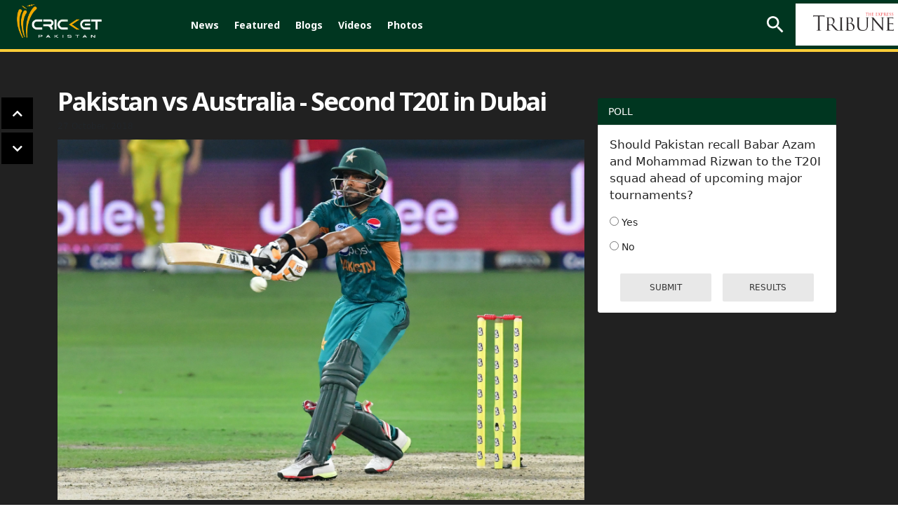

--- FILE ---
content_type: text/html; charset=UTF-8
request_url: https://cricketpakistan.com.pk/en/photos/gallery/pakistan-vs-australia-second-t20i-in-dubai
body_size: 13673
content:


<!DOCTYPE html>
<html lang="en">
<head>
    <meta charset="utf-8">
    <meta http-equiv="X-UA-Compatible" content="IE=edge">
    <meta name="viewport" content="width=device-width, initial-scale=1">
    <link href="https://fonts.googleapis.com/css?family=Merriweather:300,300i,400,400i,700,700i,900,900i" rel="stylesheet">
    <link href="https://fonts.googleapis.com/css2?family=Noto+Sans:ital,wght@0,400;0,700;0,800;0,900;1,400;1,700;1,800;1,900&display=swap" rel="stylesheet">
    <link href="https://fonts.googleapis.com/css2?family=Arimo:wght@700&display=swap" rel="stylesheet">
    <link href="../../../assets/css/slick.css" rel="stylesheet">
    <link href="../../../assets/css/slick-theme.css" rel="stylesheet">
    <link rel="stylesheet" href="../../../assets/css/owl.carousel.min.css">
    <link rel="stylesheet" href="../../../assets/css/owl.theme.default.min.css">


                                        <script defer type="application/ld+json">
                    {
                        "@context": "http://schema.org",
                        "@type": "NewsArticle",
                        "articleSection": "Magazine",
                        "mainEntityOfPage": {
                        "@type":"WebPage",
                        "@id": "https://cricketpakistan.com.pk/en/photos/gallery/pakistan-vs-australia-second-t20i-in-dubai"
                    },
                    "headline": "Cricket Pakistan | Pakistan vs Australia - Second T20I in Dubai",
                    "datePublished":"",
                    "dateModified":"",
                    "description": "",
                    "author": {
                        "@type": "NewsMediaOrganization",
                        "name": "Cricket Pakistan",
                        "logo": {
                            "@type": "ImageObject",
                            "url": "https://cricketpakistan.com.pk/assets/images/logo.png",
                            "height": "261",
                            "width": "44"
                        }
                    },
                    "publisher":{
                    "@type":"Organization",
                    "name":"Cricket Pakistan",
                        "logo": {
                            "@type": "ImageObject",
                            "url": "https://cricketpakistan.com.pk/assets/images/logo.png",
                            "height": "261",
                            "width": "44"
                        }
                    },
                    "url": "https://cricketpakistan.com.pk/en/photos/gallery/pakistan-vs-australia-second-t20i-in-dubai",
                    "image":{
                        "@type": "ImageObject",
                        "url": "https://c.cricketpakistan.com.pk/images/posts/",
                        "height": "263",
                        "width": "483"
                    },
                    "keywords": ""
                  }
                </script>
            <title>Cricket Pakistan | Pakistan vs Australia - Second T20I in Dubai</title>
        <meta property="og:type" content="article" />
        <meta property="og:title" content="Cricket Pakistan | Pakistan vs Australia - Second T20I in Dubai" />
        <meta property="og:description" content="" />
        <meta property="og:url" content="https://cricketpakistan.com.pk/en/photos/gallery/pakistan-vs-australia-second-t20i-in-dubai" />
        <meta name="twitter:card" content="summary_large_image">
        <meta name="twitter:site" content="@cricketpakcompk">
        <meta name="twitter:title" content="Cricket Pakistan | Pakistan vs Australia - Second T20I in Dubai">
        <meta name="twitter:description" content="">
        <meta name="twitter:image:src" content="https://c.cricketpakistan.com.pk/images/posts/">
        <meta name="twitter:image" content="https://c.cricketpakistan.com.pk/images/posts/">
        <meta name="twitter:domain" content="https://cricketpakistan.com.pk/en">
        <meta property="og:image" content="https://c.cricketpakistan.com.pk/images/posts/">
        <meta property="og:article:section" content="News" />
        <meta name="twitter:creator" content="@cricketpakcompk">
        <meta name="description" content="" />
        <meta name="title" content="Cricket Pakistan | Pakistan vs Australia - Second T20I in Dubai" />
        <meta name="keywords" content="" />
        <meta property='article:publisher' content="https://cricketpakistan.com.pk/en" />
        <meta property="article:published_time" content="" />
        
                                    

                                
    <link rel="canonical" href="https://cricketpakistan.com.pk/en/photos/gallery/pakistan-vs-australia-second-t20i-in-dubai" />
    <meta name="mobile-web-app-capable" content="yes">
    <meta name="apple-mobile-web-app-capable" content="yes">
    <meta name="application-name" content="cricketpakistan">
    <meta name="apple-mobile-web-app-title" content="cricketpakistan">
    <meta name="theme-color" content="#e6141c">
    <meta name="msapplication-navbutton-color" content="#e6141c">
    <meta name="apple-mobile-web-app-status-bar-style" content="black-translucent">
    <meta name="msapplication-starturl" content="https://cricketpakistan.com.pk/">
    <meta name="p:domain_verify" content="d054341fd08dada56f7d30a5f777630a"/>
    <link rel="icon" type="image/png" sizes="200x200" href="https://cricketpakistan.com.pk/assets/images/logoadmin.png">
    <link rel="apple-touch-icon" type="image/png" sizes="200x200" href="https://cricketpakistan.com.pk/assets/images/logoadmin.png">

        <!-- <meta http-equiv="refresh" content="300"> -->
                                <!--<link rel="amphtml" href="" />-->
                
        <link rel="shortcut icon" href="https://cricketpakistan.com.pk/assets/images/favicon.png">
    <link href="https://cricketpakistan.com.pk/assets/css/style.css?v=1082" rel="stylesheet">
    <link href="https://cricketpakistan.com.pk/assets/css/magicscroll.css" rel="stylesheet">
    <script src="https://cricketpakistan.com.pk/assets/js/magicscroll.js"> </script>
    
    <link href="https://cdn.jsdelivr.net/npm/bootstrap@5.0.2/dist/css/bootstrap.min.css" rel="stylesheet" integrity="sha384-EVSTQN3/azprG1Anm3QDgpJLIm9Nao0Yz1ztcQTwFspd3yD65VohhpuuCOmLASjC" crossorigin="anonymous">
    <link rel="stylesheet" href="https://pro.fontawesome.com/releases/v5.10.0/css/all.css" integrity="sha384-AYmEC3Yw5cVb3ZcuHtOA93w35dYTsvhLPVnYs9eStHfGJvOvKxVfELGroGkvsg+p" crossorigin="anonymous"/>

    
        <link rel="manifest" href="https://cricketpakistan.com.pk/manifest.json?id=2">

         
    
    <!-- HTML5 shim and Respond.js for IE8 support of HTML5 elements and media queries -->
    <!-- WARNING: Respond.js doesn't work if you view the page via file:// -->
    <!--[if lt IE 9]>
    <script src="https://oss.maxcdn.com/html5shiv/3.7.3/html5shiv.min.js"></script>
    <script src="https://oss.maxcdn.com/respond/1.4.2/respond.min.js"></script>
    <![endif]-->
    <!-- jQuery (necessary for Bootstrap's JavaScript plugins) -->
    <script src="https://cricketpakistan.com.pk/assets/js/jquery.min.js"></script>
    <script src="https://cricketpakistan.com.pk/assets/js/bootstrap.min.js"></script>
    <script src="https://cricketpakistan.com.pk/assets/js/jquery.countdown.min.js"></script>
    <script src="https://cricketpakistan.com.pk/assets/js/jquery.jcarousel.min.js"></script>
    <script src="https://cricketpakistan.com.pk/assets/js/jquery.jcarousel-swipe.js"></script>
    <script src="https://cricketpakistan.com.pk/assets/js/jcarousel.basic.js"></script>
    <script src="https://cricketpakistan.com.pk/assets/js/owl.carousel.min.js"></script>

    <script>
        $(document).ready(function(){
            $("#city").on('change',function(){
                $('#cityForm').submit();
            });
            $("#city2").on('change',function(){
                $('#cityForm2').submit();
            });
        });


    </script>
            <!-- Global site tag (gtag.js) - Google Analytics -->

<script async src="https://www.googletagmanager.com/gtag/js?id=G-4EP6TJK8BZ"></script>

<script>
  window.dataLayer = window.dataLayer || [];
  function gtag(){dataLayer.push(arguments);}
  gtag('js', new Date());

  gtag('config', 'G-4EP6TJK8BZ');
</script>

<style>
a.lang_btn {
    display: none;
}
span.pic_credits {
    display: none;
}
.house_ad {
    display: none;
}
ins.adsbygoogle[data-ad-status="unfilled"] {
    display: none !important;
}
/* General Styles */
span {
    font-size: 19px;
}
.Content.EmbedFrame {
    min-height: 400px !important;
}
thead {
    text-align: center;
}

td {
    padding: 0 10px !important;
}

.tb-news td {
    padding: 10px !important;
}

a.live_btn1.hidden, 
qsapn.clr-FFC20F {
    display: none;
}

/* Advertisement Styles */
div#div-gpt-mrec-1 {
    padding-left: 15px;
    text-align: center;
}

div#div-gpt-lb-1 {
    margin: 10px 0 !important;
}

div#div-gpt-lb-2 {
    padding-top: 15px;
}

.aside-column-add {
    border: 0 !important;
}

.new_ad_box {
    max-height: 500px !important;
}

.new_ad_box.mt-06.mb-3 {
    margin: 0 !important;
}

.new_ad_box.multiplex {
    max-width: 728px;
}

.ad_box_side {
    margin-top: 21px;
}

/* Twitter Embed Styles */
.twitter-tweet.twitter-tweet-rendered {
    padding: 10px 0;
}

div#aswift_1_host {
    background: #f1f1f1!important;
}
/* Responsive Styles */
@media screen and (max-width: 1024px) {
    div#div-gpt-mrec-1 {
        float: right;
        text-align: center;
        padding: 10px 0 10px 10px;
    }
}

@media screen and (max-width: 800px) {
    div#div-gpt-mrec-1 {
        float: none;
    }
}

/* Desktop Only Styles */
@media screen and (min-width: 1025px) {
    .lrg_col {
        min-width: 730px !important;
    }
   .single_page {
    min-width: 750px !important;
    }
  .google-auto-placed:first-of-type {
    display: none !important;
   }
iframe.jwplayer_vdo {
    min-height: 340px;
    max-width: 80%;
   }
}
</style>

<script async src="https://pagead2.googlesyndication.com/pagead/js/adsbygoogle.js?client=ca-pub-2620341023138785" crossorigin="anonymous"></script>


<meta http-equiv="refresh" content="400">

<script>
  window.googletag = window.googletag || { cmd: [] };

  let anchorSlot;
  let viewabilityTimer;

  googletag.cmd.push(() => {
    // Define an anchor ad slot at the bottom of the viewport for both mobile and desktop devices.
    anchorSlot = googletag.defineOutOfPageSlot(
      "/11952262/cricket-anchor",
      googletag.enums.OutOfPageFormat.BOTTOM_ANCHOR
    );

    // Anchor slots return null if the page or device does not support anchors.
    if (anchorSlot) {
      anchorSlot.setTargeting("page", "home").addService(googletag.pubads());
    }

    // Number of seconds the ad must remain viewable before refreshing
    const REQUIRED_VIEWABLE_SECONDS = 60;

    // Add event listener for impression viewability
    googletag.pubads().addEventListener("impressionViewable", function (event) {
      const slot = event.slot;
      if (slot === anchorSlot) {
        console.log("Anchor ad slot became viewable:", slot.getAdUnitPath());

        // Start a timer for the viewability period
        viewabilityTimer = setTimeout(() => {
          console.log("Refreshing anchor ad slot after 60 seconds of viewability.");
          googletag.pubads().refresh([slot]);
        }, REQUIRED_VIEWABLE_SECONDS * 1000); // Convert seconds to milliseconds
      }
    });

    // Add a cleanup mechanism if the slot goes out of view before the timer ends
    googletag.pubads().addEventListener("slotVisibilityChanged", function (event) {
      const slot = event.slot;
      if (slot === anchorSlot && event.inViewPercentage === 0) {
        console.log("Anchor ad slot is no longer viewable. Clearing viewability timer.");
        clearTimeout(viewabilityTimer);
      }
    });

    // Enable SRA and services
    googletag.pubads().enableSingleRequest();
    googletag.enableServices();
  });
</script>

            <!-- Adcode Fix -->
    <span class="d-none">photos</span>
                                        <script async='async' src='https://securepubads.g.doubleclick.net/tag/js/gpt.js'></script>
                <script>
                    var googletag = googletag || {};
                    googletag.cmd = googletag.cmd || [];
                </script>
                <script>
                    googletag.cmd.push(function() {
                        var REFRESH_KEY = 'refresh';
                        var REFRESH_VALUE = 'true';
                        var SECONDS_TO_WAIT_AFTER_VIEWABILITY = 60;

                        var mapping_1 = googletag.sizeMapping()
                            .addSize([1024, 0], [[970,250],[970, 90], [728, 90]])
                            .addSize([728, 0], [[728, 90], [300, 250], [320, 50], [320, 100]])
                            .addSize([320, 0], [[320, 50], [320, 100]])
                            .addSize([300, 0], [[300, 250], [300, 100]])
                            .build();
                            
                        var mapping_3 = googletag.sizeMapping()
                            .addSize([1024, 0], [[970,250],[970, 90], [728, 90]])
                            .addSize([728, 0], [[728, 90], [300, 250], [320, 50], [320, 100]])
                            .addSize([320, 0], [[320, 50], [320, 100]])
                            .addSize([300, 0], [[300, 250], [300, 100]])
                            .build();
                            
                        var mapping_2 = googletag.sizeMapping()
                            .addSize([1024, 0],[[300, 250], [320, 480], [336, 280]])
                            .addSize([336, 0], [[300, 250], [320, 480], [320, 100], [320, 50], [336, 280]])
                            .addSize([320, 0], [[300, 250], [320, 480], [320, 100], [320, 50]])
                            .addSize([300, 0], [[300, 250], [300, 100]])
                            .build();

                        var slot1 = googletag.defineSlot('/11952262/cricket-category-lb1', [970, 250], 'div-gpt-lb-1').addService(googletag.pubads())
                            .defineSizeMapping(mapping_1)
                            .setTargeting("pos", "atf")
                            .setTargeting(REFRESH_KEY, REFRESH_VALUE);

                        var slot2 = googletag.defineSlot('/11952262/cricket-category-lb2', [970, 90], 'div-gpt-lb-2').addService(googletag.pubads())
                            .defineSizeMapping(mapping_3)
                            .setTargeting("pos", "atf")
                            .setTargeting(REFRESH_KEY, REFRESH_VALUE);

                        googletag.pubads().setTargeting('CricketPakistan_Page', ['category']);
                        googletag.pubads().setTargeting('language', ['en']);
                        googletag.pubads().setTargeting('site', ['cricket']);
                        googletag.pubads().enableSingleRequest();
                        googletag.pubads().collapseEmptyDivs(true);

                        // Auto-refresh logic
                        googletag.pubads().addEventListener('impressionViewable', function(event) {
                            var slot = event.slot;
                            if (slot.getTargeting(REFRESH_KEY).indexOf(REFRESH_VALUE) > -1) {
                                setTimeout(function() {
                                    googletag.pubads().refresh([slot]);
                                }, SECONDS_TO_WAIT_AFTER_VIEWABILITY * 1000);
                            }
                        });

                        googletag.enableServices();
                    });
                </script>
                            <!-- Ends -->
    <link rel="manifest" href="/manifest.json" />
    
    <meta name="ahrefs-site-verification" content="80d91b866834629ca6d4329f97e56e8b3e664a02379ef1426de12c9cf7ce2c34">
    <style>
        .greenbg{
            background: #0e2a1f;
        }
    </style>
</head>
<body class="photos" id="page-photos">
<!-- Header -->
       

        <style type="text/css">
            li.submenu-top:hover ul.submenu-main {
                display: block;
            }
            li.submenu-top {
                position: relative;
            }
            ul.submenu-main {
                position: absolute;
                top: 60px;
                width: 150px;
                background: #016651;
                z-index: 9;
            }
            ul.submenu-main {
                display: none;
            }
            ul.submenu-main li:last-child {
                border-bottom: 0px;
            }
            ul.submenu-main li {
                display: block;
                width: 100%;
                padding: 6px;
                border-bottom: 1px solid #ccc;
            }

            ul.submenu-main li a {
                background: transparent !important;
                padding: 5px;
            }
            ul.submenu-main li a:hover, ul.submenu-main li.active a {
                color: #ebb51e;
            }
            ul.submenu-main li a:before {
                content: "";
                background: transparent !important;
            }
        </style>

                <!--Before header ad unit start-->
        <div class="new_ad_box mt-06 mb-3 greenbg ad_above_menu">
            <div id='div-gpt-lb-1'>
                <script>
                    googletag.cmd.push(function() { googletag.display('div-gpt-lb-1'); });
                </script>
            </div>
        </div>
        <!--Before header ad unit end-->
        <header id="navbar_top" class="d-">
            <div class="menu_bar main-menu-english thiIsHeaderClass" >
                <div class="logo"> <a href="https://cricketpakistan.com.pk/en/"><img src="https://cricketpakistan.com.pk/assets/images/logo.png?id=3" alt="Cricket Pakistan"></a></div>
                <!-- Menu -->
                <div class="d_menu 2">
                    <ul>
                        <!-- <li class=""><a href="https://cricketpakistan.com.pk/en/t20-world-cup-2024">T20 World Cup 2024</a></li>  
                        <li class=""><a href="https://cricketpakistan.com.pk/en/icc-champions-trophy">ICC Champions Trophy 2025</a></li> -->
                        <li class=""><a href="https://cricketpakistan.com.pk/en/news">News</a></li>
                        <!-- <li class=""><a href="">ODI World Cup 2023</a></li> -->
                        <!-- <li class=""><a href="">PSL 9</a></li>  -->
                       
                        <!--<li class="  submenu-top"><a href="javascript: void(0)">Rankings</a>
                            <ul class="submenu-main">
                                <li class=""><a href="https://cricketpakistan.com.pk/en/rankings/teams">Teams</a></li>
                                <li class=""><a href="https://cricketpakistan.com.pk/en/rankings/allrounders">All Rounders</a></li>
                                <li class=""><a href="https://cricketpakistan.com.pk/en/rankings/batsmen">Batsmen</a></li>
                                <li class=""><a href="https://cricketpakistan.com.pk/en/rankings/bowlers">Bowlers</a></li>
                               
                            </ul>
                        </li> -->
                        <!-- Menu for Wc T20  -->

                     
                        <li class=""><a href="https://cricketpakistan.com.pk/en/featured">Featured</a></li>
                        <!-- <li class=""><a href="https://cricketpakistan.com.pk/en/fixture_results">Schedule</a></li> -->

                        <li class=""><a href="https://cricketpakistan.com.pk/en/blogs">Blogs</a></li>
                        <li class=" submenu-top"><a href="https://cricketpakistan.com.pk/en/videos">Videos</a>
                            <ul class="submenu-main">
                                <li class=""><a href="https://cricketpakistan.com.pk/en/videos/category/talk-cricket-1">Talk Cricket</a></li>
                                <!-- <li class=""><a href="javascript:; javascript:; https://cricketpakistan.com.pk/en/videos/category/sloppy-shot-1">Sloppy Shot</a></li> -->
                                <li class=""><a href="https://cricketpakistan.com.pk/en/videos/category/drinks-break">Drinks Break</a></li>
                                <!-- <li class="hidden "><a href="javascript:; ">Match Highlights</a></li> -->
                                <li class=""><a href="https://cricketpakistan.com.pk/en/videos/category/cricket-corner-with-saleem-khaliq-1">Cricket Corner</a></li>
                                <!-- <li class=""><a href="https://cricketpakistan.com.pk/en/videos/category/sports-page-with-mirza-iqbal-baig-1">Sports Page</a></li> -->
                                <!-- <li class=""><a href="https://cricketpakistan.com.pk/en/videos/category/world-cup-special">World Cup Special</a></li> -->
                                <li class=""><a href="https://cricketpakistan.com.pk/en/videos/category/inside-out-with-yousaf-anjum-1/">Inside Out With Yousaf Anjum</a></li>
                            </ul>
                        </li>
                        <li class="active"><a href="https://cricketpakistan.com.pk/en/photos/allvisuales/">Photos</a></li>
                        <!-- <li class=""><a href="https://cricketpakistan.com.pk/en/youtube/live">Live</a></li> 
                 -->
                    </ul>
                  
                </div>
                <!-- End Menu -->
                <div class="right mobile-menu-bar" style="float: right;">
                    <!-- <div class="city_select d-none">
                        <form id="cityForm" action="https://cricketpakistan.com.pk/en/" method="get">
                            <select id="city" name="city" class="slct_style">
                                <option value="">Cities</option>
                                                                                                                                            <option value="1"  >Karachi</option>
                                                                            <option value="2"  >Lahore</option>
                                                                            <option value="3"  >Islamabad</option>
                                                                            <option value="4"  >Multan</option>
                                                                            <option value="9"  >Gujranwala</option>
                                                                                                </select>
                        </form>
                    </div> -->
                    <form class="search_frm" action="https://cricketpakistan.com.pk/search">
                        <input class="srch_fld" type="text" placeholder="Search.." name="q">
                        <a class="srch_btn" id="srch_btn" href="javascript:;"><img src="https://cricketpakistan.com.pk/assets/images/outline-search-24px.png" alt="search"></a> <a class="close_search" href="javascript:;"><img src="https://cricketpakistan.com.pk/assets/images/close.png" alt=""></a>
                        <button class="srch_submit" type="submit"> </button>
                    </form>
                    <a class="mob_menu_btn" href="https://cricketpakistan.com.pk/ur" style="color:yellow;">اردو</a>
                                        
                    <a href="https://tribune.com.pk/" class="top_bar_logo bgw-tri-logo" target="_blank"><img class="cripak-topright" src="https://cricketpakistan.com.pk/assets/images/tribune_logo.png?a=1" alt="The Express Tribune"></a>
                    <a class="lang_btn" href="https://cricketpakistan.com.pk/ur">اردو</a>
                    <!-- <a class="mob_menu_btn" href="javascript:;"> <span></span> <span></span> <span></span></a>  -->
                </div>
            </div>
            <div class="mob_menu"> <a class="lang_btn" href="https://cricketpakistan.com.pk/ur">اردو</a>
                              
                <!-- <div class="d-none city_select">
                    <form id="cityForm2" action="https://cricketpakistan.com.pk/en/" method="get">
                        <select id="city2" name="city" class="slct_style">
                            <option value="">Cities</option>
                                                                                                                            <option value="1"  >Karachi</option>
                                                                    <option value="2"  >Lahore</option>
                                                                    <option value="3"  >Islamabad</option>
                                                                    <option value="4"  >Multan</option>
                                                                    <option value="9"  >Gujranwala</option>
                                                                                    </select>
                    </form>
                </div> -->
                <ul>
                    <li ><a href="https://cricketpakistan.com.pk/en/news">News</a></li>
                    <!-- <li class=""><a href="https://cricketpakistan.com.pk/en/t20-world-cup-2022">T20 World Cup</a></li> -->

                    <!--
                    <li class="  submenu-top"><a href="javascript: void(0)">Rankings</a>
                        <ul class="submenu-main">
                            <li class=""><a href="https://cricketpakistan.com.pk/en/rankings/teams">Teams</a></li>
                            <li class=""><a href="https://cricketpakistan.com.pk/en/rankings/allrounders">All Rounders</a></li>
                            <li class=""><a href="https://cricketpakistan.com.pk/en/rankings/batsmen">Batsmen</a></li>
                            <li class=""><a href="https://cricketpakistan.com.pk/en/rankings/bowlers">Bowlers</a></li>
                            <li class=""><a href="https://cricketpakistan.com.pk/en/rankings/icc_world_test_championship">ICC World Test Championship</a></li>
                            <li class=""><a href="https://cricketpakistan.com.pk/en/rankings/cricket_world_cup_super_league">ICC Super League Standings</a></li>

                        </ul>
                    </li>  -->
                  


                    <li ><a href="https://cricketpakistan.com.pk/en/featured">Featured</a></li>
                    <!-- <li ><a href="https://cricketpakistan.com.pk/en/fixture_results">Schedule</a></li> -->
                   
                    <li ><a href="https://cricketpakistan.com.pk/en/blogs">Blogs</a></li>
                    <li class=" submenu-top"><a href="https://cricketpakistan.com.pk/en/videos" >Videos</a>
                        <ul class="submenu-main">
                            <li class=""><a href="https://cricketpakistan.com.pk/en/videos/category/talk-cricket-1">Talk Cricket</a></li>
                            <!-- <li class=""><a href="javascript:; https://cricketpakistan.com.pk/en/videos/category/sloppy-shot-1">Sloppy Shot</a></li> -->
                            <li class=""><a href="https://cricketpakistan.com.pk/en/videos/category/drinks-break">Drinks Break</a></li>
                            <!-- <li class="hidden "><a href="javascript:; ">Match Highlights</a></li> -->
                            <li class=""><a href="https://cricketpakistan.com.pk/en/videos/category/cricket-corner-with-saleem-khaliq-1">Cricket Corner</a></li>
                            <!-- <li class=""><a href="https://cricketpakistan.com.pk/en/videos/category/sports-page-with-mirza-iqbal-baig-1">Sports Page</a></li> -->
                            <li class=""><a href="https://cricketpakistan.com.pk/en/videos/category/world-cup-special">World Cup Special</a></li>
                            <li class=""><a href="https://cricketpakistan.com.pk/en/videos/category/inside-out-with-yousaf-anjum-1/">Inside Out With Yousaf Anjum</a></li>
                        </ul>
                    </li>
                    <li ><a href="https://cricketpakistan.com.pk/en/photos/allvisuales/">Photos</a></li>

                </ul>
            </div>
          
        </header>
        
                    



<!-- Results Fixtures Section -->
<div class="container">
    <div class="new_ad_box mt-06 mb-3">
        <div id='div-gpt-lb-2'>
            <script>
                googletag.cmd.push(function() { googletag.display('div-gpt-lb-2'); });
            </script>
        </div>
    </div>
   </div>

<!-- End Results Fixtures Section -->

<script type="text/javascript">
	document.addEventListener("DOMContentLoaded", function(){

		window.addEventListener('scroll', function() {

			if (window.scrollY > 200) {
				document.getElementById('navbar_top').classList.add('fixed-top');
				// add padding top to show content behind navbar
                if (document.querySelector('.navbar')) {
                    navbar_height = document.querySelector('.navbar').offsetHeight;
                    document.body.style.paddingTop = navbar_height + 'px';
                }
			} else {
			 	document.getElementById('navbar_top').classList.remove('fixed-top');
				 // remove padding top from body
				document.body.style.paddingTop = '0';
			}
		});
	});
	// DOMContentLoaded  end
</script>
<style>
  
  #st-1{
    color:#fff;
    display: flex;
    flex-wrap: wrap;
    width: 40px;
    padding: 15px 0;
    justify-content: center;
  }
  .st-btn.st-last.st-remove-label {
    margin-top: 7px;
}
#st-1.st-has-labels .st-btn.st-remove-label {
    min-width: 50px;
    width: 100%;
    height: 36px;
}
.st-btn.st-first.st-remove-label{
  background-color:#3b5998 !important;
}
#st-1 .st-btn[data-network='twitter']{
  background-color:#00acee !important;
}
.photos_g_sec figure img {
    width: 100%;
    object-fit: cover;
}

</style>

<div id="fb-root"></div>
<script>(function(d, s, id) {
  var js, fjs = d.getElementsByTagName(s)[0];
  if (d.getElementById(id)) return;
  js = d.createElement(s); js.id = id;
  js.src = 'https://connect.facebook.net/en_US/sdk.js#xfbml=1&version=v2.12&appId=340509153097398&autoLogAppEvents=1';
  fjs.parentNode.insertBefore(js, fjs);
}(document, 'script', 'facebook-jssdk')); </script> 
<script type="text/javascript" src="//platform-api.sharethis.com/js/sharethis.js#property=5abb6805ce89f00013641b74&product=inline-share-buttons"></script>
<!-- <link href="https://cricketpakistan.com.pk/assets/css/lightgallery.css" rel="stylesheet"> -->
<!-- Content Section -->
<style>
  .bg-image {
  /* The image used */
  background-image: url("https://c.cricketpakistan.com.pk/images/galleries/1614611888rizi%20cover.jpg");
  
  /* Add the blur effect */
  filter: blur(8px);
  -webkit-filter: blur(8px);
  
  /* Full height */
  height: 100%; 
  
  /* Center and scale the image nicely */
  background-position: center;
  background-repeat: no-repeat;
  background-size: cover;
}
</style>
<div class="bg-image"></div>
<section class="pb_l nl-pg-detail">
  <div class="container">
    <div class="lrg_col"> 



      <!-- Ad Box -->
      
      <!-- End Ad Box --> 
      
      <!-- Latest Videos -->
      <div class="latest_news news_dtl">
        <div class="single_page position-relative">
        <div class="jj"> 
            <div class="share_plugin">
              <div class="sharethis-inline-share-buttons"></div>
            </div>
            <div class="photo-scroll-box" onclick="_previous()">
              <i class="fas fa-chevron-up"></i>
            </div>
            <div class="photo-scroll-box" onclick="_next()">
              <i class="fas fa-chevron-down"></i>
            </div>
           
            <!-- <button > next</button> -->
            <!-- <button > previous</button> -->
          </div>
          <h2 class="text-white">Pakistan vs Australia - Second T20I in Dubai</h2>
          <span class="singlepost_date">27 October, 2018</span>
          <!-- <p> </p> -->
          <!-- <div class="share_plugin">
            <div class="sharethis-inline-share-buttons"></div>
          </div> -->
          <div class="photos_g_sec " id="lightgallery">
          
             
            <figure id="img-0" data-src="https://c.cricketpakistan.com.pk/images/galleries/1540633447218102611278.jpg"> 
              <!-- Thumbnail--> 
              <img src="https://c.cricketpakistan.com.pk/images/galleries/1540633447218102611278.jpg" class="img-responsive" alt="Pakistan vs Australia - Second T20I in Dubai">
              <!-- <p>Pakistan vs Australia - Second T20I in Dubai</p> -->
            </figure>
           
            
            <figure id="img-1" data-src="https://c.cricketpakistan.com.pk/images/galleries/1540633602218102700326.jpg"> 
              <!-- Thumbnail--> 
              <img src="https://c.cricketpakistan.com.pk/images/galleries/1540633602218102700326.jpg" class="img-responsive" alt="Pakistan vs Australia - Second T20I in Dubai">
              <!-- <p>Pakistan vs Australia - Second T20I in Dubai</p> -->
            </figure>
           
            
            <figure id="img-2" data-src="https://c.cricketpakistan.com.pk/images/galleries/1540633602218102612784.jpg"> 
              <!-- Thumbnail--> 
              <img src="https://c.cricketpakistan.com.pk/images/galleries/1540633602218102612784.jpg" class="img-responsive" alt="Pakistan vs Australia - Second T20I in Dubai">
              <!-- <p>Pakistan vs Australia - Second T20I in Dubai</p> -->
            </figure>
           
            
            <figure id="img-3" data-src="https://c.cricketpakistan.com.pk/images/galleries/1540633602218102611381.jpg"> 
              <!-- Thumbnail--> 
              <img src="https://c.cricketpakistan.com.pk/images/galleries/1540633602218102611381.jpg" class="img-responsive" alt="Pakistan vs Australia - Second T20I in Dubai">
              <!-- <p>Pakistan vs Australia - Second T20I in Dubai</p> -->
            </figure>
           
            
            <figure id="img-4" data-src="https://c.cricketpakistan.com.pk/images/galleries/1540633603218102612711.jpg"> 
              <!-- Thumbnail--> 
              <img src="https://c.cricketpakistan.com.pk/images/galleries/1540633603218102612711.jpg" class="img-responsive" alt="Pakistan vs Australia - Second T20I in Dubai">
              <!-- <p>Pakistan vs Australia - Second T20I in Dubai</p> -->
            </figure>
           
            
            <figure id="img-5" data-src="https://c.cricketpakistan.com.pk/images/galleries/1540633603218102612812.jpg"> 
              <!-- Thumbnail--> 
              <img src="https://c.cricketpakistan.com.pk/images/galleries/1540633603218102612812.jpg" class="img-responsive" alt="Pakistan vs Australia - Second T20I in Dubai">
              <!-- <p>Pakistan vs Australia - Second T20I in Dubai</p> -->
            </figure>
           
            
            <figure id="img-6" data-src="https://c.cricketpakistan.com.pk/images/galleries/1540633603218102611918.jpg"> 
              <!-- Thumbnail--> 
              <img src="https://c.cricketpakistan.com.pk/images/galleries/1540633603218102611918.jpg" class="img-responsive" alt="Pakistan vs Australia - Second T20I in Dubai">
              <!-- <p>Pakistan vs Australia - Second T20I in Dubai</p> -->
            </figure>
           
            
            <figure id="img-7" data-src="https://c.cricketpakistan.com.pk/images/galleries/1540633603218102612103.jpg"> 
              <!-- Thumbnail--> 
              <img src="https://c.cricketpakistan.com.pk/images/galleries/1540633603218102612103.jpg" class="img-responsive" alt="Pakistan vs Australia - Second T20I in Dubai">
              <!-- <p>Pakistan vs Australia - Second T20I in Dubai</p> -->
            </figure>
           
                      
          </div>
        </div>
      </div>
      
      <!-- End Latest Videos --> 
      
    </div>
    <!-- Sidebar -->
   <style>
    .sidebar_col .wl22-group-table {
    margin-top: 0;
}
    .sidebar_col .wl22-group-table table thead tr td {
    font-size: 14px;
    }
    .sidebar_col .wl22-group-table table thead tr td {
            padding: 5px 0 !important;
    }
    .sidebar_col .wl22-group-table tr td {
    padding-top: 0 !important;
    padding-bottom: 0 !important;
}
</style>
<div class="sidebar_col">
            <div class="ad_box_side">
        <!--<div id='div-gpt-mrec-1'>
            <script>
                googletag.cmd.push(function () { googletag.display('div-gpt-mrec-1'); });
            </script>
        </div>-->
    </div>
                
    <script>
        $('#countdown').countdown("", function (event) {
            $(this).html(event.strftime('<p>HRS<span class="count_h">%H</span></p>' + '<p>MIN<span class="count_m">%M</span></p>' + '<p>SEC<span class="count_s">%S</span></p>'
            ));
        });
    </script>
        <!-- End Timer Box -->
    <!-- Most Read -->
    <!-- <div class="ad_box_side">
      <a href="https://cricketpakistan.com.pk/en/podcast/">
      <img src="https://cricketpakistan.com.pk/assets/images/cricketpakistanbanner.jpg?version=2" alt=""></a>
      </div> -->
                <!-- End Most Read -->

                

    
    

     <!-- new whataap banner start-->
    <div class="col-md-12" style="margin-bottom:5%">
                            <div class="house_ad" style="margin-top:10px!importan;">
                                <a href="https://whatsapp.com/channel/0029VaDgqvHGzzKbrfJ9LS2F" target="_blank">
                                    <img style="height:auto;max-width:336px; text-align: center; margin:0 auto" width="100%" height="auto"
                                        src="https://c.express.pk/2024/01/0-whatupsxde-1705661954.jpg" alt="edtech" style=""></a>

                            </div>

                        </div>

                         <!-- new whataap banner end -->
    
    <!-- POLL OF THE DAY -->
            <!-- start most read code cut from here -->
        <div class="most_read_top_bar"  >
            <h3>
                POLL            </h3>
        </div>
        <div class="most_read_body px-3">
            <div class="poll_body" id="poll_results" style="display: none;">

            </div>
            <form id="PollForm" action="https://cricketpakistan.com.pk/en/polls/answer" method="post">
                <div class="alert alert-success" style="display:none;"></div>
                <div class="alert alert-danger" style="display:none;"></div>
                <div class="poll_body">
                    <p>
                        Should Pakistan recall Babar Azam and Mohammad Rizwan to the T20I squad ahead of upcoming major tournaments?                    </p>
                                        <div class="radio">
                        <label for="376">
                            <input type="radio" name="option_id" id="376"
                                value="376">
                            Yes                        </label>
                    </div>
                                        <div class="radio">
                        <label for="377">
                            <input type="radio" name="option_id" id="377"
                                value="377">
                            No                        </label>
                    </div>
                                        <input type="hidden" name="poll_id" id="poll_id" value="121">
                    <input type="hidden" name="ip" value="18.116.238.234">
                </div>
                <div class="poll_foot">
                    <a class="submit_btn" id="submit_btn" href="javascript:;">
                        Submit                    </a>
                    <a class="result_btn" id="result_btn" href="javascript:;">
                        results                    </a>
                </div>
            </form>
        </div>
        <!-- end most read code cut from here -->
    
    <script type="text/javascript">
        $(document).ready(function () {
            $('#result_btn').click(function () {
                $('#result_btn').text('Loading...');
                if ($('#poll_results').is(':visible')) {
                    $('#poll_results').hide();
                    $('#PollForm').show();

                } else {

                    $.ajax({
                        type: 'post',
                        url: "https://cricketpakistan.com.pk/en/polls/results",
                        data: { 'id': $("#poll_id").val() },
                        dataType: "json",
                        success: function (data) {
                            if (data.status == "success") {
                                $('#poll_results').html(data.data);
                                console.log(data);
                                // sorting
                                var $wrapper = $('#poll_results');

                                $wrapper.find('.sortable').sort(function (a, b) {
                                    return -a.getAttribute('sort') - -b.getAttribute('sort');
                                }).appendTo($wrapper);
                                $('#poll_results').show();
                                $('#poll_results').append('<div class="poll_foot"><a class="result_btn" id="close_btn" href="javascript:;">Close</a></div>');
                                $('.poll_foot').prepend(data.total);
                                $('#PollForm').hide();
                                $('#result_btn').text('results');
                            } else if (data.status == "fail") {
                                $(".alert-danger").html(data.msg);
                                $(".alert-danger").show();
                                $(".alert-success").hide();
                                $('#result_btn').text('results');
                            }

                        },
                        error: function (data) {
                            console.log('An error occurred.');
                        },
                    });

                }

            });
            $('body').on('click', '#close_btn', function () {
                $('#poll_results').hide();
                $('#PollForm').show();
            });
            //$(document).('#close_btn').click(function(){

            //});
            var frm = $("#PollForm");
            $("#submit_btn").on('click', function () {
                $('#submit_btn').attr('disabled', true);
                $.ajax({
                    type: frm.attr('method'),
                    url: frm.attr('action'),
                    data: frm.serialize(),
                    dataType: "json",
                    success: function (data) {
                        if (data.status == "success") {
                            $('#result_btn').trigger('click');
                            // $(".alert-success").html(data.msg);
                            // $(".alert-success").show().delay(5000).fadeOut('fast');
                            //  $(".alert-danger").hide();
                        } else if (data.status == "fail") {
                            $(".alert-danger").html(data.msg);
                            $(".alert-danger").show().delay(5000).fadeOut('fast');
                            $(".alert-success").hide();
                        }
                        $('#submit_btn').attr('disabled', false);
                    },
                    error: function (data) {
                        console.log('An error occurred.');
                        $('#submit_btn').attr('disabled', false);
                        // console.log(data);
                    },
                });
            });

        });
    </script>
    
    <style>
        .fb_box iframe {
            width: 100%;
            max-width: 340px;
            display: block;
            margin: 0 auto;
        }
    </style>
        <!--cricpakistanurdu-->
    <!--    -->
        <!--    <div class="fb_box">-->
    <!--        <iframe src="https://www.facebook.com/plugins/likebox.php?href=https%3A%2F%2Fwww.facebook.com%2Fcricpakistanurdu%2F&tabs=timeline&width=300&height=1000&small_header=true&adapt_container_width=true&hide_cover=true&show_faces=true&colorscheme=light&border_color&stream=true&header=true&height=1000&appId=1446791015582468"-->
    <!--                width="300"-->
    <!--                height="500"-->
    <!--                style="border:none;overflow:hidden" scrolling="yes" frameborder="0"-->
    <!--                allowTransparency="true"-->
    <!--                allow="encrypted-media">-->
    <!--        </iframe>-->
    <!--    </div>-->
    <!---->
    <!--    -->
        <div class="fb_box">
        <iframe
            src="https://www.facebook.com/plugins/page.php?href=https%3A%2F%2Fwww.facebook.com%2Fcricketpakistaneng%2F&tabs=timeline&width=340&height=500&small_header=false&adapt_container_width=true&hide_cover=true&show_facepile=true&appId"
            width="340" height="500" style="border:none;overflow:hidden" scrolling="no" frameborder="0"
            allowfullscreen="true"
            allow="autoplay; clipboard-write; encrypted-media; picture-in-picture; web-share"></iframe>
    </div>
    <!--    -->
    
            <!-- End POLL OF THE DAY -->

</div>
    <!-- End Sidebar --> 
  </div>
</section>
<!-- End Content Section --> 

<script src="https://cricketpakistan.com.pk/assets/js/lightgallery.min.js"></script> 
<script src="https://cricketpakistan.com.pk/assets/js/lg-zoom.min.js"></script> 
<script>
            lightGallery(document.getElementById('lightgallery'),{
        download: false
        });

        var count = 0
        function _next() {
          count += 1
          window.location.replace("pakistan-vs-australia-second-t20i-in-dubai#img-" + count);
        }
        function _previous() {
          if (count != 0) {
            count -= 1
          }
          window.location.replace("pakistan-vs-australia-second-t20i-in-dubai#img-" + count);
        }

        </script>
<!-- Footer -->
<style type="text/css">

.ad-img2 img{
	width: 100%;
  border: solid 1px #ddd;
}

	.for-mobile{
    display: none;
}
.ads-sc{
  padding:30px 0px ;
}
.for-dektop{
    display: block;
}

@media only screen and (max-width: 600px) {

.for-mobile{
    display: inherit;
}

.for-dektop{
    display: none;
}


}

</style>

<!-- Start footer Section  -->

        
      <!-- <section class="ads-sc">
      <div class="container">
        <div class="for-dektop ad-img2">
          <a href="https://www.youtube.com/c/EdTutor_LearningApp" target="_blank"><img class=" ls-is-cached lazyloaded" src="https://i.tribune.com.pk/media/images/edtutor/13-04/1140x100.png" alt="image"></a>
        </div>
        <div class="for-mobile ad-img2">
          <a href="https://play.google.com/store/apps/details?id=com.edtech.edtutor" target="_blank"><img class=" ls-is-cached lazyloaded" src="https://i.tribune.com.pk/media/images/edtutor/13-04/400+x+156.jpg" alt="image"></a>
        </div>
      </div>
    </section> -->

    <footer>
      <div class="ftr_box">
        <div class="container">
          <div class="row">
            <div class="col-md-9">
              <h5>QUICK LINKS</h5>
              
              <ul class="ftr_menu">
                <li ><a href="https://cricketpakistan.com.pk/en/news">News</a></li>
                <li ><a href="https://cricketpakistan.com.pk/en/featured">Featured</a></li>
                <li ><a href="https://cricketpakistan.com.pk/en/fixture_results">Schedule</a></li>

              <li ><a href="https://cricketpakistan.com.pk/en/blogs">Blogs</a></li>
              <li ><a href="https://cricketpakistan.com.pk/en/videos">Videos</a></li>
              <li ><a href="https://cricketpakistan.com.pk/en/photos">Photos</a></li>
              <li class="d-none" ><a href="https://cricketpakistan.com.pk/en/profile">History</a></li>
              <li style="display: none;"><a href="https://cricketpakistan.com.pk/en/stats">Stats</a></li>
              <li ><a href="https://cricketpakistan.com.pk/en/about-us">About Us</a></li>
              <li ><a href="https://cricketpakistan.com.pk/en/contact-us">Contact Us</a></li>
              </ul>
            </div>
            <div class="col-md-3">
              <h5>Follow us on</h5>
              <ul class="social_icons">
                <li><a target="_blank" href="https://www.facebook.com/cricketpakistaneng/?ref=bookmarks"><i class="fab fa-facebook" aria-hidden="true"></i></a></li>
                <li><a target="_blank" href="https://twitter.com/cricketpakcompk"><i class="fab fa-twitter" aria-hidden="true"></i></a></li>
                <li><a target="_blank" href="https://www.youtube.com/channel/UCI7I29IPUtWE68VLUoZfXow?view_as=subscriber"><i class="fab fa-youtube" aria-hidden="true"></i></a></li>
                <li><a target="_blank" href="https://www.instagram.com/officialcricketpakistan/"><i class="fab fa-instagram" aria-hidden="true"></i></a></li>
                <li class="d-none"> <a target="_blank" href="https://www.pinterest.com/cricketpakistancompk/"><i class="fab fa-pinterest" aria-hidden="true"></i></a></li>
              </ul>
            </div>
          </div>
        </div>
      </div>
      <div class="ftr_bar">
        <div class="container">
          <p class="powered">Powered by <a href="https://tribune.com.pk/" target="_blank">Tribune</a></p>
          <p class="copyright">© CricketPakistan.com.pk 2026</p>
          <ul>
            <li><a href="https://cricketpakistan.com.pk/en/terms">Terms & Conditions</a></li>
            <li><a href="https://cricketpakistan.com.pk/en/policy">Privacy Policy </a></li>
            <!--<li><a href="https://cricketpakistan.com.pk/en/cookie">Cookie Policy </a></li>-->
            <li><a href="javascript:;" class="scrolltotop">Back To Top</a></li>
          </ul>
        </div>
      </div>
    </footer>
        
      <script async defer src="//www.instagram.com/embed.js"></script>


    <!-- End Footer --> 
    <script src="https://cricketpakistan.com.pk/assets/js/script.js?a=2"></script> 
    <script>
    $(document).ready(function(){
      // if (window.location.href.indexOf("43841") > -1) {
      //     $("div.shield_btm_result p").text('');
      //     $("div.shield_btm_result p").text("Gladiators won by 3 wickets (with 9 balls remaining)");

      //   }
      //Getting Squad Details on pageload
      // squadplayers hide 
      // $.ajax({
      //   url: "https://cricketpakistan.com.pk/worldcup/squadplayers",
      //   type: "POST",
      //   dataType: "json",
      //   data: {"teamId" : $(".team_squad_name").val()},
      //   success: function(data){
      //     $('.teams-squad-ajax').html('');
      //     $.each(data, function(index, element) {
      //       var order = parseInt(index)+1;
          
      //       $('.teams-squad-ajax').append('<div class="squad-row"><div class="squad-order">'+order+'</div><div class="squad-pic"><div class="rounded" style="height: 45px; width: 45px; background: url(&quot;https://cricketpakistan.com.pk/uploads/images/'+element.profile_image+'&quot;), url(&quot;https://cricketpakistan.com.pk/uploads/images/default.jpg&quot;);"></div></div><div><div class="squad-name">'+element.player_name+'</div><div class="squad-description">'+element.role_name+'</div></div></div>');
      //     });
      //   },
      //   error: function(error){
      //   }
      // });
      //Getting Squad Details on DropDownChange
      // hide squadplayers
      // $(".team_squad_name").change(function(){
      //   $.ajax({
      //     url: "https://cricketpakistan.com.pk/worldcup/squadplayers",
      //     type: "POST",
      //     dataType: "json",
      //     data: {"teamId" : $(this).val()},
      //     success: function(data){
      //       $('.teams-squad-ajax').empty();
      //       $.each(data, function(index, element) {
      //         var order = parseInt(index)+1;
      //         $('.teams-squad-ajax').append('<div class="squad-row"><div class="squad-order">'+order+'</div><div class="squad-pic"><div class="rounded" style="height: 45px; width: 45px; background: url(&quot;https://cricketpakistan.com.pk/uploads/images/'+element.profile_image+'&quot;), url(&quot;https://cricketpakistan.com.pk/uploads/images/default.jpg&quot;);"></div></div><div><div class="squad-name">'+element.player_name+'</div><div class="squad-description">'+element.role_name+'</div></div></div>');
      //         //$('.teams-squad').append('<div class="squad-row"><div class="squad-order">'+order+'</div><div class="squad-pic"><div class="rounded" style="height: 45px; width: 45px; background: url(&quot;https://cricketpakistan.com.pk/uploads/images/13732.png&quot;), url(&quot;https://cricketpakistan.com.pk/uploads/images/default.jpg&quot;);"></div></div><div><div class="squad-name">'+element.player_name+'</div><div class="squad-description">Description</div></div></div>');
      //       });
      //     },
      //     error: function(error){
      //     }
      //   });
      // });
      $( ".fix" ).click(function() {
        $(this).addClass( "active" );
        $( ".res" ).removeClass( "active" );
      });
      $( ".res" ).click(function() {
        $(this).addClass( "active" );
        $( ".fix" ).removeClass( "active" );
      });
      
      
      $( ".tab_btn1" ).click(function() {
        $(this).addClass( "active" );
        $( ".tab_btn2" ).removeClass( "active" );
        $( ".tab_box1" ).show();
        $( ".tab_box2" ).hide();
      });
      $( ".tab_btn2" ).click(function() {
        $(this).addClass( "active" );
        $( ".tab_btn1" ).removeClass( "active" );
        $( ".tab_box2" ).show();
        $( ".tab_box1" ).hide();
      });


      /*$('.countdown').countdown('2018/12/12', function(event) {
        $(this).html(event.strftime('<p>HRS<span class="count_h">%H</span></p>'+'<p>MIN<span class="count_m">%M</span></p>'+'<p>SEC<span class="count_s">%S</span></p>'  
        ));
      });*/
    });


    $(".filter_box").click( function() {
        $(this).children("ul").toggle();
    });
    $('.filter_box ul li a').click(function() {
      var txt = $(this).text();
      $(this).parents('.filter_box').children('.fltr_txt').html(txt);
    });
        </script>
              

    <style>
    /* Styles for the floating notification */
    .floating-notification {
        position: fixed;
        bottom: 20px;
        right: 20px;
        width: 300px;
        background-color: #fff;
        box-shadow: 0px 0px 10px rgba(0, 0, 0, 0.1);
        border-radius: 5px;
        padding: 10px;
        display: flex;
        flex-direction: column; /* Display content in a column layout */
        align-items: center;
    }

    .notification-image {
        width: 100%;
        max-height: 150px; /* Limit the height to maintain aspect ratio */
        object-fit: cover;
        border-radius: 5px;
        margin-bottom: 10px; /* Add some space between the image and content */
    }

    .notification-content {
        width: 100%;
        text-align: center; /* Center align content */
    }

    .notification-heading {
        font-size: 18px;
        font-weight: bold;
        margin-bottom: 5px;
    }

    .notification-excerpt {
        font-size: 14px;
        color: #666;
        margin-bottom: 10px;
    }

    .view-button {
        background-color: #003620;
        color: #fff;
        padding: 8px 12px;
        border: none;
        border-radius: 3px;
        cursor: pointer;
        font-size: 14px;
        width: 100%;
    }

    .view-button:hover {
        color: #fff;
    }
</style>
<div class="floating-notification" id="floating-notification" style="display: none;">

</div>


<script src="https://cdnjs.cloudflare.com/ajax/libs/firebase/10.0.0/firebase-app-compat.min.js" integrity="sha512-QxCI6n9lTLJpOHQcpZV2klXd5DhqSrGGe1rU2Cbr9+uCTNozkfbs/w5LVrk/pIgJwd1sFaKtvWGqw3EBtguHcA==" crossorigin="anonymous" referrerpolicy="no-referrer"></script>
<script src="https://cdnjs.cloudflare.com/ajax/libs/firebase/10.0.0/firebase-messaging-compat.min.js" integrity="sha512-S1ikyG/9rWv+KJjbwHJGTKeYYnmVJxcvgQOBztLUPsRY4ZoSmPK+b8jTiDrt4lSP5SlpkpEQCbhwWQJK+kx7jQ==" crossorigin="anonymous" referrerpolicy="no-referrer"></script>
<script>
    if ('serviceWorker' in navigator) {
        window.addEventListener('load', function() {
            navigator.serviceWorker.register('/service-worker-v3.js')
                .then(function(registration) {
                    console.log('Service Worker registered with scope:', registration.scope);
                })
                .catch(function(error) {
                    console.error('Service Worker registration failed:', error);
                });
        });
    }

    document.addEventListener('click', function(event) {
        // Check if the clicked element is the <a> tag you want
        if (event.target && event.target.id === 'close-float') {
            event.preventDefault(); // Prevent the default click behavior
            document.getElementById('floating-notification').style.display = 'none'; // Hide the element
        }
    });

    const firebaseConfig = {
        apiKey: "AIzaSyCIw_A7CBXk_Xdmo9sPBcbPGKyM79zRcGI",
        authDomain: "cricketpakistan-2024.firebaseapp.com",
        projectId: "cricketpakistan-2024",
        storageBucket: "cricketpakistan-2024.appspot.com",
        messagingSenderId: "652958183810",
        appId: "1:652958183810:web:26355e088214cbc2d95f9b"
    };
    firebase.initializeApp(firebaseConfig);
    const messaging = firebase.messaging();

    messaging.getToken({ vapidKey: 'BFkWdGNQTNu8XSxsSXlaF4bx0E3mxzEOcLZAt-T4YYFQn7QXIi7n7pt7RRHOIE94kmLWo5sXODBZuDFYFUSD9ew' })
        .then((currentToken) => {
            if (currentToken) {
                console.log('FCM token:', currentToken);
                // Subscribe to the topic
                fetch('https://iid.googleapis.com/iid/v1/' + currentToken + '/rel/topics/all_users', {
                    method: 'POST',
                    headers: {
                        'Authorization': 'key=AAAAmAdXMYI:APA91bHaL9tY_Hr_ZQQCJu5_O6w1iTsXr2nlJNY4PW6IyJNNzUdx3QqfkZwBNH3Q0_X2gSLCnFeAtXd42QTnTKHe5Flb355thP4Icl2VPSm7ExJcNe0bzjy5bN9sJiXg4qt-Bvkr0DIB'
                    }
                }).then((response) => {
                    console.log('Subscribed to topic:', response);
                }).catch((error) => {
                    console.log('Error subscribing to topic:', error);
                });
            } else {
                console.log('No registration token available.');
            }
        })
        .catch((error) => {
            console.log('An error occurred while retrieving token: ', error);
        });

    // Handle incoming messages
    messaging.onMessage((payload) => {
        pushNotification(payload)
    });

    function pushNotification(payload){
        console.log('Message received. ', payload);

        const notificationData = payload.data
        const title = JSON.parse(notificationData['gcm.notification.headings']).en;
        const body = JSON.parse(notificationData['gcm.notification.contents']).en;
        const imageUrl = notificationData['gcm.notification.chrome_web_image'];
        //const imageUrl ='https://c.cricketpakistan.com.pk/images/posts/cover_1712569984KAMINDU.jpg';
        const url = notificationData['gcm.notification.url'];
        const webButtons = JSON.parse(notificationData['gcm.notification.web_buttons']);

        generateImageHTML(imageUrl).then((imageHTML) => {
            const html = imageHTML+'<div class="notification-content"> ' +
                '<div class="notification-heading">'+title+'</div> ' +
                '<div class="notification-excerpt">'+body+'</div> ' +
                '<a href="'+url+'" target="_blank" id="notification-url" class="view-button">View</a> ' +
                '<a href="javascript:void(0)" style="margin-top: 10px" id="close-float">Close</a></div>'
            console.log(imageHTML)
            document.getElementById('floating-notification').innerHTML = html
            document.getElementById('floating-notification').style.display = ''
        });

        if ('serviceWorker' in navigator) {
            navigator.serviceWorker.ready.then(function(registration) {
                // Display the notification using the service worker registration
                registration.showNotification(title, {
                    body: body,
                    image: imageUrl,
                    actions: [],
                    tag: url,
                    icon: 'https://cricketpakistan.com.pk/assets/images/logoadmin.png'
                });
            });
        }
    }

    async function loadImage(url) {
        return new Promise((resolve, reject) => {
            var img = new Image();
            img.onload = function() {
                resolve(true);
            };
            img.onerror = function() {
                resolve(false);
            };
            img.src = url;
        });
    }

    async function generateImageHTML(imageUrl) {
        let imageHTML = '';
        let exists = await loadImage(imageUrl);
        if (exists) {
            imageHTML = '<img src="'+imageUrl+'" alt="Notification Image" class="notification-image"> ';
        }
        return imageHTML;
    }
</script>
    </body></html>
    <script async src="https://www.instagram.com/embed.js" type="text/javascript"></script>


--- FILE ---
content_type: text/html; charset=utf-8
request_url: https://www.google.com/recaptcha/api2/aframe
body_size: 267
content:
<!DOCTYPE HTML><html><head><meta http-equiv="content-type" content="text/html; charset=UTF-8"></head><body><script nonce="WmXfgdRgtuemHeAL3F4EIw">/** Anti-fraud and anti-abuse applications only. See google.com/recaptcha */ try{var clients={'sodar':'https://pagead2.googlesyndication.com/pagead/sodar?'};window.addEventListener("message",function(a){try{if(a.source===window.parent){var b=JSON.parse(a.data);var c=clients[b['id']];if(c){var d=document.createElement('img');d.src=c+b['params']+'&rc='+(localStorage.getItem("rc::a")?sessionStorage.getItem("rc::b"):"");window.document.body.appendChild(d);sessionStorage.setItem("rc::e",parseInt(sessionStorage.getItem("rc::e")||0)+1);localStorage.setItem("rc::h",'1768615078031');}}}catch(b){}});window.parent.postMessage("_grecaptcha_ready", "*");}catch(b){}</script></body></html>